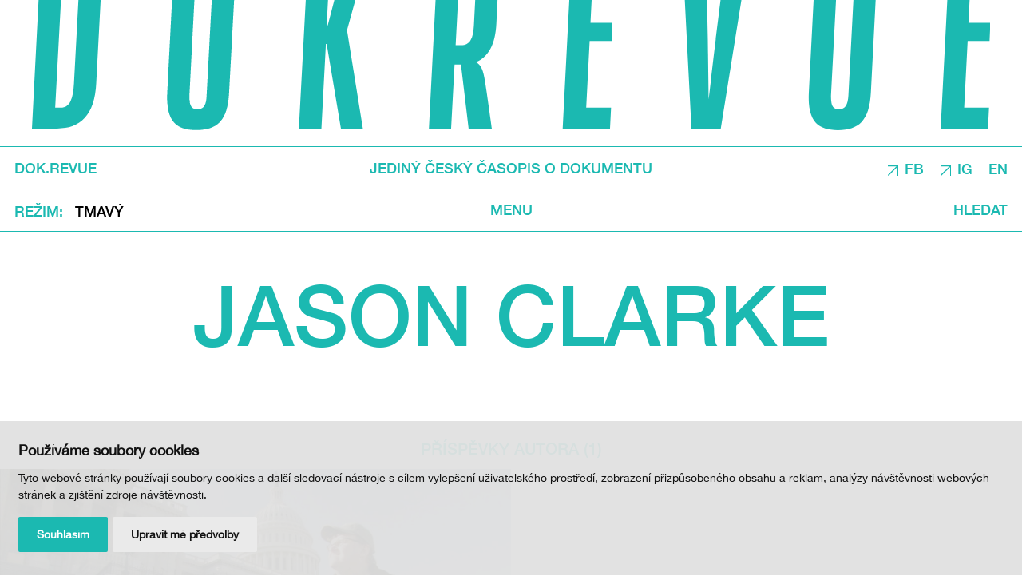

--- FILE ---
content_type: text/html; charset=UTF-8
request_url: https://www.dokrevue.cz/autori/jason-clarke
body_size: 3889
content:
<!DOCTYPE html>
<html lang="cs">
    <head>
        <meta charset="utf-8">
        <meta name="robots" content="index,follow">        <link rel="canonical" href="https://www.dokrevue.cz/autori/jason-clarke">
        <meta name="author" content="S2 STUDIO s.r.o. - INTERNETOVÉ SLUŽBY, GRAFIKA, VÝROBA REKLAMY, MARKETING, https://www.s2studio.cz, info(at)s2studio.cz">
        <meta name="viewport" content="width=device-width, initial-scale=1.0">
        <meta name="format-detection" content="telephone=no">

        <meta name="keywords" content="" lang="cs">
        <meta name="description" content="" lang="cs">

        <meta property="og:title" content="Jason Clarke" />
        <meta property="og:description" content="" />
        <meta property="og:url" content="https://www.dokrevue.cz/autori/jason-clarke">

        <title>Jason Clarke | DOK.REVUE</title>

        <link rel="preload" as="font" href="/templates/fonts/woff2/HelveticaNeue-Medium.woff2" type="font/woff2" crossorigin>

        <noscript id="deferred-styles">
        <link rel="stylesheet" href="/templates/css/print.css?v=1" media="print">
        <link rel="stylesheet" href="/templates/css/alertify.core.css">
        <link rel="stylesheet" href="/templates/css/alertify.default.css">
                <link rel="stylesheet" href="/templates/css/lightgallery.min.css">
        </noscript>

        <link rel="apple-touch-icon" sizes="180x180" href="/apple-touch-icon.png?v=2">
        <link rel="icon" type="image/png" sizes="32x32" href="/favicon-32x32.png?v=2">
        <link rel="icon" type="image/png" sizes="16x16" href="/favicon-16x16.png?v=2">
        <link rel="manifest" href="/site.webmanifest">
        <link rel="mask-icon" href="/safari-pinned-tab.svg?v=2" color="#1bb9b1">
        <meta name="msapplication-TileColor" content="#1bb9b1">
        <meta name="theme-color" content="#ffffff">

        
        <link rel="stylesheet" href="/templates/css/style.css?v=1.63"><link rel="stylesheet" href="/templates/css/news_list.css?v=1.47"><link rel="stylesheet" href="/templates/css/textpage.css?v=1.27"><link rel="stylesheet" href="/templates/css/filter.css?v=1.26">        <script type="application/ld+json">
            {
            "@context": "http://schema.org",
            "@type": "WebPage",
            "breadcrumb": 
            {
            "@context": "http://schema.org",
            "@type": "BreadcrumbList",
            "itemListElement":
            [
             {
            "@type": "ListItem",
            "position": 1,
            "item":
            {
             "@id": "https://www.dokrevue.cz",
             "name": "Úvod"
             }
           }
           
          ,{
            "@type": "ListItem",
            "position": 2,
            "item":
            {
             "@id": "/autori/jason-clarke",
             "name": "Jason Clarke"
             }
           }
           
            ]
           }
            ,
            "url": "https://www.dokrevue.cz/autori/jason-clarke",
            "name": "Jason Clarke",
            "lastReviewed":"-001-11-30T00:00:00+00:57",            "description": ""
            }
        </script>


                <script cookie-consent="tracking">
            (function (i, s, o, g, r, a, m) {
                i['GoogleAnalyticsObject'] = r;
                i[r] = i[r] || function () {
                    (i[r].q = i[r].q || []).push(arguments)
                }, i[r].l = 1 * new Date();
                a = s.createElement(o),
                        m = s.getElementsByTagName(o)[0];
                a.async = 1;
                a.src = g;
                m.parentNode.insertBefore(a, m)
            })(window, document, 'script', '//www.google-analytics.com/analytics.js', 'ga');
            ga('create', 'UA-36590259-1', 'auto');
            ga('send', 'pageview');
        </script>
    </head>

    <body class="sec_authors">
        <header id="top"><a href="/" title="DOK.REVUE" class="logo block_wrapper more"><img src="/images/logo.svg?v=2" alt="DOK.REVUE" title="DOK.REVUE" width="1785" height="243"></a><div class="wrap"><div class="top limited wide"><div class="block_wrapper"><a href="/" class="left va_m">DOK.REVUE</a><p class="mid va_m">Jediný český časopis o dokumentu</p><div class="right va_m"><p><a href="https://www.facebook.com/dok.revue" target="_blank">FB</a></p>

<p><a href="https://www.instagram.com/dokrevue.cz/" target="_blank">IG</a></p>
<div class="language"><span class="active">CS</span><a href="https://www.dokrevue.com">EN</a></div></div></div></div><div class="bottom limited wide"><div class="block_wrapper"><div class="schemes left va_m"><button class="clr va_m"><span class="va_m">Režim</span></button><ul class="simple va_m"><li class="va_m"><a href="?dark=1" class="dark">Tmavý</a></li></ul></div><div class="mid va_m"><button class="menu_btn clr">Menu</button></div><div class="right va_m"><button class="search_btn clr">Hledat</button><form class="search_form" action="/search" method="get"><input type="text" name="s" value="" placeholder="Zde zadejte hledaný text"><button type="button" class="search_close clr"><img src="/images/icon_close.svg" alt="Zavřít"></button></form></div></div></div><nav class="res_menu"><ul><li  class="menu_item_first "><a title="" href="/rubriky" >Rubriky</a></li><li  class="menu_item active_menu_item"><a title="" href="/autori" >Autoři</a></li><li  class="menu_item "><a title="" href="/o-dok-revue" >O DOK.REVUE</a></li><li  class="menu_item "><a title="" href="/podporte-nas" >Podpořte nás</a></li><li  class="menu_item_last "><a title="" href="/kontakty" >Kontakty</a></li></ul><ul><li class="no_border"><button class="menu_close clr"><img src="/images/icon_close.svg" alt="Zavřít"></button></li></ul></nav></div></header><div class="page_wrapper"><main><article class="mb_2"><h1 class="mid">Jason Clarke</h1><div class="limited t_wrp perex"></div></article></main></div><div class="page_wrapper"><h2 class="xsm mid">Příspěvky autora (1)</h2><div class="news_list half"><div class="itm"><a href="/clanky/michael-moore-je-velky-tlusty-hloupy-bily-muz" title="Michael Moore je velk&yacute;, tlust&yacute; hloup&yacute; b&iacute;l&yacute; muž" class="img"><picture><source srcset="#" data-srcset="/media/thumbs/news/thumb_480x270__michael-moore-je-velky-tlusty-hloupy-bily-muz.webp?v=1631111120 1x"  media="(max-width: 480px)" type="image/webp"><source srcset="#" data-srcset="/media/thumbs/news/thumb_480x270__michael-moore-je-velky-tlusty-hloupy-bily-muz.jpg?v=1631111120 1x"  media="(max-width: 480px)"><source srcset="#" data-srcset="/media/thumbs/news/thumb_960x540__michael-moore-je-velky-tlusty-hloupy-bily-muz.webp?v=1631111120 1x" type="image/webp"><source srcset="#" data-srcset="/media/thumbs/news/thumb_960x540__michael-moore-je-velky-tlusty-hloupy-bily-muz.jpg?v=1631111120"><img src="#" data-src="/media/thumbs/news/thumb_960x540__michael-moore-je-velky-tlusty-hloupy-bily-muz.jpg?v=1631111120" alt="Michael Moore je velký, tlustý hloupý bílý muž"  class="lazyload"></picture></a><h3><a href="/clanky/michael-moore-je-velky-tlusty-hloupy-bily-muz" title="Michael Moore je velk&yacute;, tlust&yacute; hloup&yacute; b&iacute;l&yacute; muž">Michael Moore je velký, tlustý hloupý bílý muž</a></h3><div class="sub"><a href="/rubriky?rubrika=3830&tag=">Tematická příloha</a></div></div></div></div><footer><div class="scroll_up big_t"><div class="block_wrapper"><a href="#top">Nahoru</a></div></div><div class="btn_wrp limited wide"><a href="/podporte-nas" class="btn big_t"><span class="va_m">Podpořte nás</span></a></div><div class="wrp"><div class="inner"><div class="block_wrapper"><div class="nl"><div class="limited wide"><h2>Newsletter</h2><form action="/autori/jason-clarke" method="post" id="nl_form"><input type="hidden" name="nl_form" value="1"><input type="text" name="nl_mail" placeholder="E-mail" class="mid"><button type="submit" class="btn inv g-recaptcha" data-sitekey="6Lfm2iUdAAAAAI6SeK1vW4iZqZd5tjGD3LUMEbsV" data-callback="onSubmit">Odeslat</button><p><a href="https://www.ji-hlava.cz/zasady-zpracovani-osobnich-udaju" target="_blank">Odesláním souhlasím s odběrem newsletteru a Zásadami zpracování osobních údajů DOC.DREAM. Více zde.</a></p>
</form></div></div><div class="social limited wide big_t"><p><a href="https://www.ji-hlava.cz/" target="_blank">JI.HLAVA</a></p>

<p><a href="https://www.c-d-f.cz/" target="_blank">CDF</a></p>

<p>&nbsp;</p>
</div><div class="menu limited wide big_t"><ul><li  class="menu_item_first "><a title="" href="/" >DOK.REVUE</a></li><li  class="menu_item "><a title="" href="/rubriky" >Rubriky</a></li><li  class="menu_item active_menu_item"><a title="" href="/autori" >Autoři</a></li><li  class="menu_item "><a title="" href="/o-dok-revue" >O DOK.REVUE</a></li><li  class="menu_item "><a title="" href="/podporte-nas" >Podpořte nás</a></li><li  class="menu_item_last "><a title="" href="/kontakty" >Kontakty</a></li></ul></div><div class="clear"></div></div></div></div><div class="copy"><div class="limited wide"><div class="block_wrapper"><p class="left">&copy; 2012 – 2026 DOC.DREAM</p><p class="mid"><a href="/o-dok-revue">Za podpory Státního fondu kinematografie, Kraje Vysočina a Ministerstva kultury ČR.</a></p><p class="right"><span>Design: <a href="https://www.hmsdesign.cz" target="_blank" rel="noopener">hmsdesign</a></span><span>Kód: <a href="https://www.s2studio.cz" target="_blank" rel="noopener" title="Tvorba webových stránek, SEO, internetové služby, reklama, marketing">S2 STUDIO</a></span></p></div></div></div></footer><!-- Cookie Consent by https://www.FreePrivacyPolicy.com -->
            <script type="text/javascript" src="/includes/cookie-consent.js" charset="UTF-8"></script>
            <script type="text/javascript" charset="UTF-8">
                document.addEventListener('DOMContentLoaded', function () {
                    cookieconsent.run({"notice_banner_type":"simple","consent_type":"express","palette":"light","language":"cs","page_load_consent_levels":["strictly-necessary"],"notice_banner_reject_button_hide":false,"preferences_center_close_button_hide":false,"website_name":"DOK.REVUE","website_privacy_policy_url":"https://www.ji-hlava.cz/zasady-zpracovani-osobnich-udaju"});
                });
            </script>
            <noscript>Cookie Consent by <a href="https://www.freeprivacypolicy.com/free-privacy-policy-generator/" rel="nofollow noopener">Free Privacy Policy website</a></noscript>
            <!-- End Cookie Consent --><div class="hidden" id="zbtab">zbytek tabulky zobrazíte posunutím do strany</div><script>     var mobile = 0;   </script>
        <script>
            var baseRSPath = "";

            var loadDeferredStyles = function () {
                var addStylesNode = document.getElementById("deferred-styles");
                var replacement = document.createElement("div");
                replacement.innerHTML = addStylesNode.textContent;
                document.body.appendChild(replacement)
                addStylesNode.parentElement.removeChild(addStylesNode);
            };
            try {
                var raf = requestAnimationFrame || mozRequestAnimationFrame ||
                        webkitRequestAnimationFrame || msRequestAnimationFrame;
            } catch (e)
            {
                console.log(e);
            }
            if (raf)
                raf(function () {
                    window.setTimeout(loadDeferredStyles, 0);
                });
            else
                window.addEventListener('load', loadDeferredStyles);
        </script>

        <script src="/includes/jquery-3.6.0.min.js"></script>
        <script src="/includes/lazysizes.min.js"></script>
        <script src="/includes/alertify.js"></script>
                <script src="/includes/lightgallery.min.js"></script>
        <script src="/includes/lg-thumbnail.min.js"></script>
        <script src="/includes/lg-zoom.min.js"></script>
        <script src="/includes/ready.min.js?v=1.53"></script>
        <script src="/includes/URI.min.js"></script>
        <script src="/includes/jquery.URI.min.js"></script>
        <script src='https://www.google.com/recaptcha/api.js'></script>
        <script>
            $(document).on("click", ".cc-nb-okagree, .cc-nb-reject, .cc-cp-foot-save", function () {
                document.cookie = "cookies_agreed2=yes; expires=Tue, 19 Jan 2047 03:14:07 UTC;";
                document.cookie = "cookie_consent_user_accepted=false; expires=Tue, 19 Jan 2047 03:14:07 UTC;";
            });
        </script>
        <script type="text/plain" cookie-consent="functionality">document.cookie = "cookies_functionality=yes; expires=Tue, 19 Jan 2047 03:14:07 UTC;";</script>
        <script type="text/plain" cookie-consent="tracking">document.cookie = "cookies_tracking=yes; expires=Tue, 19 Jan 2047 03:14:07 UTC;";</script>
        <script type="text/plain" cookie-consent="targeting">document.cookie = "cookies_targeting=yes; expires=Tue, 19 Jan 2047 03:14:07 UTC;";</script>
        <script>$(document).on("click", ".cc-nb-okagree, .cc-nb-reject, .cc-cp-foot-save", function () {document.cookie = "cookies_temp_hide=20260203065939; expires=Tuesday, 03-Feb-2026 06:59:39 CET; path=/"});</script>    </body>
</html>


--- FILE ---
content_type: text/html; charset=utf-8
request_url: https://www.google.com/recaptcha/api2/anchor?ar=1&k=6Lfm2iUdAAAAAI6SeK1vW4iZqZd5tjGD3LUMEbsV&co=aHR0cHM6Ly93d3cuZG9rcmV2dWUuY3o6NDQz&hl=en&v=N67nZn4AqZkNcbeMu4prBgzg&size=invisible&anchor-ms=20000&execute-ms=30000&cb=rf4130mn4rna
body_size: 49411
content:
<!DOCTYPE HTML><html dir="ltr" lang="en"><head><meta http-equiv="Content-Type" content="text/html; charset=UTF-8">
<meta http-equiv="X-UA-Compatible" content="IE=edge">
<title>reCAPTCHA</title>
<style type="text/css">
/* cyrillic-ext */
@font-face {
  font-family: 'Roboto';
  font-style: normal;
  font-weight: 400;
  font-stretch: 100%;
  src: url(//fonts.gstatic.com/s/roboto/v48/KFO7CnqEu92Fr1ME7kSn66aGLdTylUAMa3GUBHMdazTgWw.woff2) format('woff2');
  unicode-range: U+0460-052F, U+1C80-1C8A, U+20B4, U+2DE0-2DFF, U+A640-A69F, U+FE2E-FE2F;
}
/* cyrillic */
@font-face {
  font-family: 'Roboto';
  font-style: normal;
  font-weight: 400;
  font-stretch: 100%;
  src: url(//fonts.gstatic.com/s/roboto/v48/KFO7CnqEu92Fr1ME7kSn66aGLdTylUAMa3iUBHMdazTgWw.woff2) format('woff2');
  unicode-range: U+0301, U+0400-045F, U+0490-0491, U+04B0-04B1, U+2116;
}
/* greek-ext */
@font-face {
  font-family: 'Roboto';
  font-style: normal;
  font-weight: 400;
  font-stretch: 100%;
  src: url(//fonts.gstatic.com/s/roboto/v48/KFO7CnqEu92Fr1ME7kSn66aGLdTylUAMa3CUBHMdazTgWw.woff2) format('woff2');
  unicode-range: U+1F00-1FFF;
}
/* greek */
@font-face {
  font-family: 'Roboto';
  font-style: normal;
  font-weight: 400;
  font-stretch: 100%;
  src: url(//fonts.gstatic.com/s/roboto/v48/KFO7CnqEu92Fr1ME7kSn66aGLdTylUAMa3-UBHMdazTgWw.woff2) format('woff2');
  unicode-range: U+0370-0377, U+037A-037F, U+0384-038A, U+038C, U+038E-03A1, U+03A3-03FF;
}
/* math */
@font-face {
  font-family: 'Roboto';
  font-style: normal;
  font-weight: 400;
  font-stretch: 100%;
  src: url(//fonts.gstatic.com/s/roboto/v48/KFO7CnqEu92Fr1ME7kSn66aGLdTylUAMawCUBHMdazTgWw.woff2) format('woff2');
  unicode-range: U+0302-0303, U+0305, U+0307-0308, U+0310, U+0312, U+0315, U+031A, U+0326-0327, U+032C, U+032F-0330, U+0332-0333, U+0338, U+033A, U+0346, U+034D, U+0391-03A1, U+03A3-03A9, U+03B1-03C9, U+03D1, U+03D5-03D6, U+03F0-03F1, U+03F4-03F5, U+2016-2017, U+2034-2038, U+203C, U+2040, U+2043, U+2047, U+2050, U+2057, U+205F, U+2070-2071, U+2074-208E, U+2090-209C, U+20D0-20DC, U+20E1, U+20E5-20EF, U+2100-2112, U+2114-2115, U+2117-2121, U+2123-214F, U+2190, U+2192, U+2194-21AE, U+21B0-21E5, U+21F1-21F2, U+21F4-2211, U+2213-2214, U+2216-22FF, U+2308-230B, U+2310, U+2319, U+231C-2321, U+2336-237A, U+237C, U+2395, U+239B-23B7, U+23D0, U+23DC-23E1, U+2474-2475, U+25AF, U+25B3, U+25B7, U+25BD, U+25C1, U+25CA, U+25CC, U+25FB, U+266D-266F, U+27C0-27FF, U+2900-2AFF, U+2B0E-2B11, U+2B30-2B4C, U+2BFE, U+3030, U+FF5B, U+FF5D, U+1D400-1D7FF, U+1EE00-1EEFF;
}
/* symbols */
@font-face {
  font-family: 'Roboto';
  font-style: normal;
  font-weight: 400;
  font-stretch: 100%;
  src: url(//fonts.gstatic.com/s/roboto/v48/KFO7CnqEu92Fr1ME7kSn66aGLdTylUAMaxKUBHMdazTgWw.woff2) format('woff2');
  unicode-range: U+0001-000C, U+000E-001F, U+007F-009F, U+20DD-20E0, U+20E2-20E4, U+2150-218F, U+2190, U+2192, U+2194-2199, U+21AF, U+21E6-21F0, U+21F3, U+2218-2219, U+2299, U+22C4-22C6, U+2300-243F, U+2440-244A, U+2460-24FF, U+25A0-27BF, U+2800-28FF, U+2921-2922, U+2981, U+29BF, U+29EB, U+2B00-2BFF, U+4DC0-4DFF, U+FFF9-FFFB, U+10140-1018E, U+10190-1019C, U+101A0, U+101D0-101FD, U+102E0-102FB, U+10E60-10E7E, U+1D2C0-1D2D3, U+1D2E0-1D37F, U+1F000-1F0FF, U+1F100-1F1AD, U+1F1E6-1F1FF, U+1F30D-1F30F, U+1F315, U+1F31C, U+1F31E, U+1F320-1F32C, U+1F336, U+1F378, U+1F37D, U+1F382, U+1F393-1F39F, U+1F3A7-1F3A8, U+1F3AC-1F3AF, U+1F3C2, U+1F3C4-1F3C6, U+1F3CA-1F3CE, U+1F3D4-1F3E0, U+1F3ED, U+1F3F1-1F3F3, U+1F3F5-1F3F7, U+1F408, U+1F415, U+1F41F, U+1F426, U+1F43F, U+1F441-1F442, U+1F444, U+1F446-1F449, U+1F44C-1F44E, U+1F453, U+1F46A, U+1F47D, U+1F4A3, U+1F4B0, U+1F4B3, U+1F4B9, U+1F4BB, U+1F4BF, U+1F4C8-1F4CB, U+1F4D6, U+1F4DA, U+1F4DF, U+1F4E3-1F4E6, U+1F4EA-1F4ED, U+1F4F7, U+1F4F9-1F4FB, U+1F4FD-1F4FE, U+1F503, U+1F507-1F50B, U+1F50D, U+1F512-1F513, U+1F53E-1F54A, U+1F54F-1F5FA, U+1F610, U+1F650-1F67F, U+1F687, U+1F68D, U+1F691, U+1F694, U+1F698, U+1F6AD, U+1F6B2, U+1F6B9-1F6BA, U+1F6BC, U+1F6C6-1F6CF, U+1F6D3-1F6D7, U+1F6E0-1F6EA, U+1F6F0-1F6F3, U+1F6F7-1F6FC, U+1F700-1F7FF, U+1F800-1F80B, U+1F810-1F847, U+1F850-1F859, U+1F860-1F887, U+1F890-1F8AD, U+1F8B0-1F8BB, U+1F8C0-1F8C1, U+1F900-1F90B, U+1F93B, U+1F946, U+1F984, U+1F996, U+1F9E9, U+1FA00-1FA6F, U+1FA70-1FA7C, U+1FA80-1FA89, U+1FA8F-1FAC6, U+1FACE-1FADC, U+1FADF-1FAE9, U+1FAF0-1FAF8, U+1FB00-1FBFF;
}
/* vietnamese */
@font-face {
  font-family: 'Roboto';
  font-style: normal;
  font-weight: 400;
  font-stretch: 100%;
  src: url(//fonts.gstatic.com/s/roboto/v48/KFO7CnqEu92Fr1ME7kSn66aGLdTylUAMa3OUBHMdazTgWw.woff2) format('woff2');
  unicode-range: U+0102-0103, U+0110-0111, U+0128-0129, U+0168-0169, U+01A0-01A1, U+01AF-01B0, U+0300-0301, U+0303-0304, U+0308-0309, U+0323, U+0329, U+1EA0-1EF9, U+20AB;
}
/* latin-ext */
@font-face {
  font-family: 'Roboto';
  font-style: normal;
  font-weight: 400;
  font-stretch: 100%;
  src: url(//fonts.gstatic.com/s/roboto/v48/KFO7CnqEu92Fr1ME7kSn66aGLdTylUAMa3KUBHMdazTgWw.woff2) format('woff2');
  unicode-range: U+0100-02BA, U+02BD-02C5, U+02C7-02CC, U+02CE-02D7, U+02DD-02FF, U+0304, U+0308, U+0329, U+1D00-1DBF, U+1E00-1E9F, U+1EF2-1EFF, U+2020, U+20A0-20AB, U+20AD-20C0, U+2113, U+2C60-2C7F, U+A720-A7FF;
}
/* latin */
@font-face {
  font-family: 'Roboto';
  font-style: normal;
  font-weight: 400;
  font-stretch: 100%;
  src: url(//fonts.gstatic.com/s/roboto/v48/KFO7CnqEu92Fr1ME7kSn66aGLdTylUAMa3yUBHMdazQ.woff2) format('woff2');
  unicode-range: U+0000-00FF, U+0131, U+0152-0153, U+02BB-02BC, U+02C6, U+02DA, U+02DC, U+0304, U+0308, U+0329, U+2000-206F, U+20AC, U+2122, U+2191, U+2193, U+2212, U+2215, U+FEFF, U+FFFD;
}
/* cyrillic-ext */
@font-face {
  font-family: 'Roboto';
  font-style: normal;
  font-weight: 500;
  font-stretch: 100%;
  src: url(//fonts.gstatic.com/s/roboto/v48/KFO7CnqEu92Fr1ME7kSn66aGLdTylUAMa3GUBHMdazTgWw.woff2) format('woff2');
  unicode-range: U+0460-052F, U+1C80-1C8A, U+20B4, U+2DE0-2DFF, U+A640-A69F, U+FE2E-FE2F;
}
/* cyrillic */
@font-face {
  font-family: 'Roboto';
  font-style: normal;
  font-weight: 500;
  font-stretch: 100%;
  src: url(//fonts.gstatic.com/s/roboto/v48/KFO7CnqEu92Fr1ME7kSn66aGLdTylUAMa3iUBHMdazTgWw.woff2) format('woff2');
  unicode-range: U+0301, U+0400-045F, U+0490-0491, U+04B0-04B1, U+2116;
}
/* greek-ext */
@font-face {
  font-family: 'Roboto';
  font-style: normal;
  font-weight: 500;
  font-stretch: 100%;
  src: url(//fonts.gstatic.com/s/roboto/v48/KFO7CnqEu92Fr1ME7kSn66aGLdTylUAMa3CUBHMdazTgWw.woff2) format('woff2');
  unicode-range: U+1F00-1FFF;
}
/* greek */
@font-face {
  font-family: 'Roboto';
  font-style: normal;
  font-weight: 500;
  font-stretch: 100%;
  src: url(//fonts.gstatic.com/s/roboto/v48/KFO7CnqEu92Fr1ME7kSn66aGLdTylUAMa3-UBHMdazTgWw.woff2) format('woff2');
  unicode-range: U+0370-0377, U+037A-037F, U+0384-038A, U+038C, U+038E-03A1, U+03A3-03FF;
}
/* math */
@font-face {
  font-family: 'Roboto';
  font-style: normal;
  font-weight: 500;
  font-stretch: 100%;
  src: url(//fonts.gstatic.com/s/roboto/v48/KFO7CnqEu92Fr1ME7kSn66aGLdTylUAMawCUBHMdazTgWw.woff2) format('woff2');
  unicode-range: U+0302-0303, U+0305, U+0307-0308, U+0310, U+0312, U+0315, U+031A, U+0326-0327, U+032C, U+032F-0330, U+0332-0333, U+0338, U+033A, U+0346, U+034D, U+0391-03A1, U+03A3-03A9, U+03B1-03C9, U+03D1, U+03D5-03D6, U+03F0-03F1, U+03F4-03F5, U+2016-2017, U+2034-2038, U+203C, U+2040, U+2043, U+2047, U+2050, U+2057, U+205F, U+2070-2071, U+2074-208E, U+2090-209C, U+20D0-20DC, U+20E1, U+20E5-20EF, U+2100-2112, U+2114-2115, U+2117-2121, U+2123-214F, U+2190, U+2192, U+2194-21AE, U+21B0-21E5, U+21F1-21F2, U+21F4-2211, U+2213-2214, U+2216-22FF, U+2308-230B, U+2310, U+2319, U+231C-2321, U+2336-237A, U+237C, U+2395, U+239B-23B7, U+23D0, U+23DC-23E1, U+2474-2475, U+25AF, U+25B3, U+25B7, U+25BD, U+25C1, U+25CA, U+25CC, U+25FB, U+266D-266F, U+27C0-27FF, U+2900-2AFF, U+2B0E-2B11, U+2B30-2B4C, U+2BFE, U+3030, U+FF5B, U+FF5D, U+1D400-1D7FF, U+1EE00-1EEFF;
}
/* symbols */
@font-face {
  font-family: 'Roboto';
  font-style: normal;
  font-weight: 500;
  font-stretch: 100%;
  src: url(//fonts.gstatic.com/s/roboto/v48/KFO7CnqEu92Fr1ME7kSn66aGLdTylUAMaxKUBHMdazTgWw.woff2) format('woff2');
  unicode-range: U+0001-000C, U+000E-001F, U+007F-009F, U+20DD-20E0, U+20E2-20E4, U+2150-218F, U+2190, U+2192, U+2194-2199, U+21AF, U+21E6-21F0, U+21F3, U+2218-2219, U+2299, U+22C4-22C6, U+2300-243F, U+2440-244A, U+2460-24FF, U+25A0-27BF, U+2800-28FF, U+2921-2922, U+2981, U+29BF, U+29EB, U+2B00-2BFF, U+4DC0-4DFF, U+FFF9-FFFB, U+10140-1018E, U+10190-1019C, U+101A0, U+101D0-101FD, U+102E0-102FB, U+10E60-10E7E, U+1D2C0-1D2D3, U+1D2E0-1D37F, U+1F000-1F0FF, U+1F100-1F1AD, U+1F1E6-1F1FF, U+1F30D-1F30F, U+1F315, U+1F31C, U+1F31E, U+1F320-1F32C, U+1F336, U+1F378, U+1F37D, U+1F382, U+1F393-1F39F, U+1F3A7-1F3A8, U+1F3AC-1F3AF, U+1F3C2, U+1F3C4-1F3C6, U+1F3CA-1F3CE, U+1F3D4-1F3E0, U+1F3ED, U+1F3F1-1F3F3, U+1F3F5-1F3F7, U+1F408, U+1F415, U+1F41F, U+1F426, U+1F43F, U+1F441-1F442, U+1F444, U+1F446-1F449, U+1F44C-1F44E, U+1F453, U+1F46A, U+1F47D, U+1F4A3, U+1F4B0, U+1F4B3, U+1F4B9, U+1F4BB, U+1F4BF, U+1F4C8-1F4CB, U+1F4D6, U+1F4DA, U+1F4DF, U+1F4E3-1F4E6, U+1F4EA-1F4ED, U+1F4F7, U+1F4F9-1F4FB, U+1F4FD-1F4FE, U+1F503, U+1F507-1F50B, U+1F50D, U+1F512-1F513, U+1F53E-1F54A, U+1F54F-1F5FA, U+1F610, U+1F650-1F67F, U+1F687, U+1F68D, U+1F691, U+1F694, U+1F698, U+1F6AD, U+1F6B2, U+1F6B9-1F6BA, U+1F6BC, U+1F6C6-1F6CF, U+1F6D3-1F6D7, U+1F6E0-1F6EA, U+1F6F0-1F6F3, U+1F6F7-1F6FC, U+1F700-1F7FF, U+1F800-1F80B, U+1F810-1F847, U+1F850-1F859, U+1F860-1F887, U+1F890-1F8AD, U+1F8B0-1F8BB, U+1F8C0-1F8C1, U+1F900-1F90B, U+1F93B, U+1F946, U+1F984, U+1F996, U+1F9E9, U+1FA00-1FA6F, U+1FA70-1FA7C, U+1FA80-1FA89, U+1FA8F-1FAC6, U+1FACE-1FADC, U+1FADF-1FAE9, U+1FAF0-1FAF8, U+1FB00-1FBFF;
}
/* vietnamese */
@font-face {
  font-family: 'Roboto';
  font-style: normal;
  font-weight: 500;
  font-stretch: 100%;
  src: url(//fonts.gstatic.com/s/roboto/v48/KFO7CnqEu92Fr1ME7kSn66aGLdTylUAMa3OUBHMdazTgWw.woff2) format('woff2');
  unicode-range: U+0102-0103, U+0110-0111, U+0128-0129, U+0168-0169, U+01A0-01A1, U+01AF-01B0, U+0300-0301, U+0303-0304, U+0308-0309, U+0323, U+0329, U+1EA0-1EF9, U+20AB;
}
/* latin-ext */
@font-face {
  font-family: 'Roboto';
  font-style: normal;
  font-weight: 500;
  font-stretch: 100%;
  src: url(//fonts.gstatic.com/s/roboto/v48/KFO7CnqEu92Fr1ME7kSn66aGLdTylUAMa3KUBHMdazTgWw.woff2) format('woff2');
  unicode-range: U+0100-02BA, U+02BD-02C5, U+02C7-02CC, U+02CE-02D7, U+02DD-02FF, U+0304, U+0308, U+0329, U+1D00-1DBF, U+1E00-1E9F, U+1EF2-1EFF, U+2020, U+20A0-20AB, U+20AD-20C0, U+2113, U+2C60-2C7F, U+A720-A7FF;
}
/* latin */
@font-face {
  font-family: 'Roboto';
  font-style: normal;
  font-weight: 500;
  font-stretch: 100%;
  src: url(//fonts.gstatic.com/s/roboto/v48/KFO7CnqEu92Fr1ME7kSn66aGLdTylUAMa3yUBHMdazQ.woff2) format('woff2');
  unicode-range: U+0000-00FF, U+0131, U+0152-0153, U+02BB-02BC, U+02C6, U+02DA, U+02DC, U+0304, U+0308, U+0329, U+2000-206F, U+20AC, U+2122, U+2191, U+2193, U+2212, U+2215, U+FEFF, U+FFFD;
}
/* cyrillic-ext */
@font-face {
  font-family: 'Roboto';
  font-style: normal;
  font-weight: 900;
  font-stretch: 100%;
  src: url(//fonts.gstatic.com/s/roboto/v48/KFO7CnqEu92Fr1ME7kSn66aGLdTylUAMa3GUBHMdazTgWw.woff2) format('woff2');
  unicode-range: U+0460-052F, U+1C80-1C8A, U+20B4, U+2DE0-2DFF, U+A640-A69F, U+FE2E-FE2F;
}
/* cyrillic */
@font-face {
  font-family: 'Roboto';
  font-style: normal;
  font-weight: 900;
  font-stretch: 100%;
  src: url(//fonts.gstatic.com/s/roboto/v48/KFO7CnqEu92Fr1ME7kSn66aGLdTylUAMa3iUBHMdazTgWw.woff2) format('woff2');
  unicode-range: U+0301, U+0400-045F, U+0490-0491, U+04B0-04B1, U+2116;
}
/* greek-ext */
@font-face {
  font-family: 'Roboto';
  font-style: normal;
  font-weight: 900;
  font-stretch: 100%;
  src: url(//fonts.gstatic.com/s/roboto/v48/KFO7CnqEu92Fr1ME7kSn66aGLdTylUAMa3CUBHMdazTgWw.woff2) format('woff2');
  unicode-range: U+1F00-1FFF;
}
/* greek */
@font-face {
  font-family: 'Roboto';
  font-style: normal;
  font-weight: 900;
  font-stretch: 100%;
  src: url(//fonts.gstatic.com/s/roboto/v48/KFO7CnqEu92Fr1ME7kSn66aGLdTylUAMa3-UBHMdazTgWw.woff2) format('woff2');
  unicode-range: U+0370-0377, U+037A-037F, U+0384-038A, U+038C, U+038E-03A1, U+03A3-03FF;
}
/* math */
@font-face {
  font-family: 'Roboto';
  font-style: normal;
  font-weight: 900;
  font-stretch: 100%;
  src: url(//fonts.gstatic.com/s/roboto/v48/KFO7CnqEu92Fr1ME7kSn66aGLdTylUAMawCUBHMdazTgWw.woff2) format('woff2');
  unicode-range: U+0302-0303, U+0305, U+0307-0308, U+0310, U+0312, U+0315, U+031A, U+0326-0327, U+032C, U+032F-0330, U+0332-0333, U+0338, U+033A, U+0346, U+034D, U+0391-03A1, U+03A3-03A9, U+03B1-03C9, U+03D1, U+03D5-03D6, U+03F0-03F1, U+03F4-03F5, U+2016-2017, U+2034-2038, U+203C, U+2040, U+2043, U+2047, U+2050, U+2057, U+205F, U+2070-2071, U+2074-208E, U+2090-209C, U+20D0-20DC, U+20E1, U+20E5-20EF, U+2100-2112, U+2114-2115, U+2117-2121, U+2123-214F, U+2190, U+2192, U+2194-21AE, U+21B0-21E5, U+21F1-21F2, U+21F4-2211, U+2213-2214, U+2216-22FF, U+2308-230B, U+2310, U+2319, U+231C-2321, U+2336-237A, U+237C, U+2395, U+239B-23B7, U+23D0, U+23DC-23E1, U+2474-2475, U+25AF, U+25B3, U+25B7, U+25BD, U+25C1, U+25CA, U+25CC, U+25FB, U+266D-266F, U+27C0-27FF, U+2900-2AFF, U+2B0E-2B11, U+2B30-2B4C, U+2BFE, U+3030, U+FF5B, U+FF5D, U+1D400-1D7FF, U+1EE00-1EEFF;
}
/* symbols */
@font-face {
  font-family: 'Roboto';
  font-style: normal;
  font-weight: 900;
  font-stretch: 100%;
  src: url(//fonts.gstatic.com/s/roboto/v48/KFO7CnqEu92Fr1ME7kSn66aGLdTylUAMaxKUBHMdazTgWw.woff2) format('woff2');
  unicode-range: U+0001-000C, U+000E-001F, U+007F-009F, U+20DD-20E0, U+20E2-20E4, U+2150-218F, U+2190, U+2192, U+2194-2199, U+21AF, U+21E6-21F0, U+21F3, U+2218-2219, U+2299, U+22C4-22C6, U+2300-243F, U+2440-244A, U+2460-24FF, U+25A0-27BF, U+2800-28FF, U+2921-2922, U+2981, U+29BF, U+29EB, U+2B00-2BFF, U+4DC0-4DFF, U+FFF9-FFFB, U+10140-1018E, U+10190-1019C, U+101A0, U+101D0-101FD, U+102E0-102FB, U+10E60-10E7E, U+1D2C0-1D2D3, U+1D2E0-1D37F, U+1F000-1F0FF, U+1F100-1F1AD, U+1F1E6-1F1FF, U+1F30D-1F30F, U+1F315, U+1F31C, U+1F31E, U+1F320-1F32C, U+1F336, U+1F378, U+1F37D, U+1F382, U+1F393-1F39F, U+1F3A7-1F3A8, U+1F3AC-1F3AF, U+1F3C2, U+1F3C4-1F3C6, U+1F3CA-1F3CE, U+1F3D4-1F3E0, U+1F3ED, U+1F3F1-1F3F3, U+1F3F5-1F3F7, U+1F408, U+1F415, U+1F41F, U+1F426, U+1F43F, U+1F441-1F442, U+1F444, U+1F446-1F449, U+1F44C-1F44E, U+1F453, U+1F46A, U+1F47D, U+1F4A3, U+1F4B0, U+1F4B3, U+1F4B9, U+1F4BB, U+1F4BF, U+1F4C8-1F4CB, U+1F4D6, U+1F4DA, U+1F4DF, U+1F4E3-1F4E6, U+1F4EA-1F4ED, U+1F4F7, U+1F4F9-1F4FB, U+1F4FD-1F4FE, U+1F503, U+1F507-1F50B, U+1F50D, U+1F512-1F513, U+1F53E-1F54A, U+1F54F-1F5FA, U+1F610, U+1F650-1F67F, U+1F687, U+1F68D, U+1F691, U+1F694, U+1F698, U+1F6AD, U+1F6B2, U+1F6B9-1F6BA, U+1F6BC, U+1F6C6-1F6CF, U+1F6D3-1F6D7, U+1F6E0-1F6EA, U+1F6F0-1F6F3, U+1F6F7-1F6FC, U+1F700-1F7FF, U+1F800-1F80B, U+1F810-1F847, U+1F850-1F859, U+1F860-1F887, U+1F890-1F8AD, U+1F8B0-1F8BB, U+1F8C0-1F8C1, U+1F900-1F90B, U+1F93B, U+1F946, U+1F984, U+1F996, U+1F9E9, U+1FA00-1FA6F, U+1FA70-1FA7C, U+1FA80-1FA89, U+1FA8F-1FAC6, U+1FACE-1FADC, U+1FADF-1FAE9, U+1FAF0-1FAF8, U+1FB00-1FBFF;
}
/* vietnamese */
@font-face {
  font-family: 'Roboto';
  font-style: normal;
  font-weight: 900;
  font-stretch: 100%;
  src: url(//fonts.gstatic.com/s/roboto/v48/KFO7CnqEu92Fr1ME7kSn66aGLdTylUAMa3OUBHMdazTgWw.woff2) format('woff2');
  unicode-range: U+0102-0103, U+0110-0111, U+0128-0129, U+0168-0169, U+01A0-01A1, U+01AF-01B0, U+0300-0301, U+0303-0304, U+0308-0309, U+0323, U+0329, U+1EA0-1EF9, U+20AB;
}
/* latin-ext */
@font-face {
  font-family: 'Roboto';
  font-style: normal;
  font-weight: 900;
  font-stretch: 100%;
  src: url(//fonts.gstatic.com/s/roboto/v48/KFO7CnqEu92Fr1ME7kSn66aGLdTylUAMa3KUBHMdazTgWw.woff2) format('woff2');
  unicode-range: U+0100-02BA, U+02BD-02C5, U+02C7-02CC, U+02CE-02D7, U+02DD-02FF, U+0304, U+0308, U+0329, U+1D00-1DBF, U+1E00-1E9F, U+1EF2-1EFF, U+2020, U+20A0-20AB, U+20AD-20C0, U+2113, U+2C60-2C7F, U+A720-A7FF;
}
/* latin */
@font-face {
  font-family: 'Roboto';
  font-style: normal;
  font-weight: 900;
  font-stretch: 100%;
  src: url(//fonts.gstatic.com/s/roboto/v48/KFO7CnqEu92Fr1ME7kSn66aGLdTylUAMa3yUBHMdazQ.woff2) format('woff2');
  unicode-range: U+0000-00FF, U+0131, U+0152-0153, U+02BB-02BC, U+02C6, U+02DA, U+02DC, U+0304, U+0308, U+0329, U+2000-206F, U+20AC, U+2122, U+2191, U+2193, U+2212, U+2215, U+FEFF, U+FFFD;
}

</style>
<link rel="stylesheet" type="text/css" href="https://www.gstatic.com/recaptcha/releases/N67nZn4AqZkNcbeMu4prBgzg/styles__ltr.css">
<script nonce="w2ejB-j_dXuXtIp32VuY5Q" type="text/javascript">window['__recaptcha_api'] = 'https://www.google.com/recaptcha/api2/';</script>
<script type="text/javascript" src="https://www.gstatic.com/recaptcha/releases/N67nZn4AqZkNcbeMu4prBgzg/recaptcha__en.js" nonce="w2ejB-j_dXuXtIp32VuY5Q">
      
    </script></head>
<body><div id="rc-anchor-alert" class="rc-anchor-alert"></div>
<input type="hidden" id="recaptcha-token" value="[base64]">
<script type="text/javascript" nonce="w2ejB-j_dXuXtIp32VuY5Q">
      recaptcha.anchor.Main.init("[\x22ainput\x22,[\x22bgdata\x22,\x22\x22,\[base64]/[base64]/[base64]/[base64]/[base64]/UltsKytdPUU6KEU8MjA0OD9SW2wrK109RT4+NnwxOTI6KChFJjY0NTEyKT09NTUyOTYmJk0rMTxjLmxlbmd0aCYmKGMuY2hhckNvZGVBdChNKzEpJjY0NTEyKT09NTYzMjA/[base64]/[base64]/[base64]/[base64]/[base64]/[base64]/[base64]\x22,\[base64]\\u003d\x22,\x22HyrCmWlqeMK0fMO2LijCvMOaw7dTD1/DilomSsKzw7HDisKTH8O4N8OdM8Kuw6XCrV/DoBzDhsK+aMKpwrF4woPDkSNmbUDDrRXCoF5yfkttwqTDvkLCrMObPyfCkMKAYMKFXMKeb3vChcKDwrrDqcKmKxbClGzDj28Kw43CqcKdw4LClMKbwphsTT/CvcKiwrhKDcOSw6/DqB3DvsOowrjDtVZ+QsOswpEzMsK2wpDCvktnCF/[base64]/DiHvCnMKewp/[base64]/CnsKOAsKqw43DkBTCkCXDm8OOHQwIwrvDuMOgTD0bw7F7wrEpMMOUwrJGD8KfwoPDozrChxAzEsK+w7/Coytzw7/[base64]/w49JU8KbWMKrw60uAMKNwqlXQ8Kcw73CsCcUKiTChcO2YBNTw7NZw6DCh8KhM8KfwqhHw6LCoMOeF3cnM8KHC8OdwoXCqVLCq8Kgw7TCssOVKsOGwozDpMKNCifCg8KQFcODwrkDFx0/MsOPw5x0DcOuwoPCny7Dl8KeeTDDinzDhMK4EcKyw4PDiMKyw4U4w7Ebw6Mnw4wRwpXDjW1Ww7/DocOxcWtew4Yvwo1uw40pw4MnP8K6wrbCnDRAFsKvGsOLw4HDgcKvJwPCr2vCmcOKJcKrZlbCisOhwo7DusOkeWbDu2IuwqQ/w7LDgAJ5wroJaD7DvcKABMO+wqrCp2cGwo4YD2HCoDnCvCArGcOSATbDqDfDslnDmcKZe8KNSkbDucOKHgQwXMKxWXbCscKIUsOsRsObwqgCexvDosKeKMO0PcOZwrfDucORwpDDn1bCmWEFJ8O3TUvDgMKOwpUVwrbCrcKWwo/CqA0cw7UmwojCg2jDph1yNydYJ8OVwpfDssOkG8K2d8OAfMOmWhR2ZzZCLcKWwo1KbCjDscKQwr/Ci2MtwrPCswl+HMKUcRrDv8Kmw6PDlcOOcSVHP8KAT0vDqgE+w67ClcKTB8O7w77DliHCmzzDr1nDogbCl8ONw5zCo8KYw7oGwojDsmXClsKVIQZUw5MmwrXDs8O3w7/CscKMwr1Qwq/[base64]/ClA0udRpHUMKMGMOGwoQ0wp49cMKAYyvClWHCt8OAX0rCgTVNKcOYw4XCl1fCo8KEwrpjQz7Ck8OiwpzDg3spw7vDl0HDncOjwo/CgCjDgWfDg8KEw5JWX8OMAsKXw4VhXnDCsmcodsOcwpU3woHDpyTDjV/Dj8Oqwp7Dj2jCjcO4wp/Dk8KxEGEJKsOewqTCtcOaF2jDmFPDpMKcWUPCncKHeMOcw6TDhl3Dm8Ocw77CnSdaw7wtw5DCosOEwp/ChkVbWjTDvmXDicKDDMKxFApoEQwZUsK8wqVEwpPCn1M3w49twpxFGlpbw5EKIynCt07DuTpJwplbw5rCpsKNRsKRJiwhwpXCn8OgNgRXwoYCw5plUQLDncOjw4IsecOxwq/Dnhp1E8O9wp7DkGd1wpJAJcOPenXCpE/CscOnw7Bmw5nCtcKKwqvCm8K8Wk3DosK7wp4sG8Olw6DDiHoEwr0YGQ8Kwqpyw4/DgsOrWicQw5hOw53Dp8KiN8Krw75Ww5cqK8KFwoQLwr/DtDN3CjtPwrIXw5fDnMK5woXCjkFdwoNMw6nDl2DDm8OBwrE+QsOjAhDCsEMxNm/DqsOeCMK/[base64]/DiBHCtyPCgcK+LhTDlwLCksOHc3jClEEsfcK5wpbDiSQvbUnCh8KNw6AIfHwewq/DsRHDrGhRAAZjw6nDuVomWEIeFCTCgANtwobCpg/DggzDnMOjw5vDulVhwpwKc8Ksw4jDk8KXw5DChn83wqpYw7vDjMK0J0I9wo/DmMO6wovCtTjCrMOifCRmwrkgVw8vwprDmh0/wr1rwok7B8K9KAYRwo54E8Ofw5wXJMKNwo7Dm8KCw5cnw7TCkMKUGMKgw6fCpsKQG8OdEcOMw5INw4HDpyx1FljCqC4UBzTDu8KFw5bDvMO+wpvCuMOtwpjCuV1Ow7nDgcKVw53DiTFHacOLIRYHXCPDpGjDgV3CpMKgVsO/[base64]/CocOjw57CisK1w5rClTBow4Zdw7tCwrEUHsKuwpgjAkDDl8OCbFjDuQYpJF8lUE7CpsKQw6XCnsO5wpPCjF/[base64]/Cj13Cm8Kew5xxQMOrw4UYPH3CjhFYIU7DicOjeMOJaMORw43DoQtoQMK3IlDDn8KTdsOawqc0woUjwrEhYMKYwoVTKcOmXixqwpZdw6HCoDzDhEA4JHjCk3zDgD1Qw7EwwqTCiHMkw5jDrcKdwokhInXDpmvDjcOuAHbDksK1woQPM8KEwrrCmSJ5w5E5wr/Cq8Olw6oFw4RpDlfCmBQBw5FywprDqMOaIkHCqHZfElbCocOhwrdyw73CgirDscOFw5nCvcKNAlwRwrQfwqJkQ8K9B8K4wpfDvcOlwpnCl8KLw60Oeh/ChHlzd0xYw4IjBsKUw7pTw7BXwqvDpsKMQsOhCHbCumPDmQbCgMOrfFgIw7vCusOAbEXDuwcNwrTCrsKiw6TDg38rwpA8Lm/CjcOnwrRBwothwoQfw7fDh2jDk8KKJHvDlXYTRzvDjcOdw5/[base64]/ChMOqw77DqcK9F8K3wrEfPMKmfzJHDRrCqsKPw4N/[base64]/CiwQWeMKEGlPComjCky44wotIw5rCtjnDum3DqFjCohRnQMOECMKePcOMBHjDk8OVwqdFw77DscO1wovCsMOewrHChMONwpzCr8Osw4o5cUhdZFjCjMK9Hm1Ywrkew5Fxw4DCg0nDu8OoBGLDsjzCoQjCmGJJZDLDmi5QcC0wwoErw5A/[base64]/[base64]/[base64]/[base64]/w4tCw6XCjU56JcO2w5Y8w5t/w6vCjgtvElLClsKvXAswwojCtsO3woTCjS7DksKfL0AcPUgcwoMjwprDhArCsWwmwpAoVVTCpcK/bsKsU8K7wrzDj8K9w53Cg0fDsGEPwr3DqsK4wqQdRcKWK0TCi8OlTU/DoB1Xw5APwpl1H0nCnyogw6jCrsOpwoNuw4d5wq7CgXgyYsKqwpJ/wpxww7djRhbDlxvDhD9YwqTCjcKkw4PDuV0cwoU2LC/DtU7DgMKrf8Owwq7DkzLCvcOPwqUtwrkJwptuDUnCv1U2DcO4wpsfUxXDm8K5w49Sw48kHsKPXMK/ISNRwrNzw4pPw6RVwo9cw5M0wqHDv8KJH8OKZ8OFwoBFZcKiRcKZw6pjwoPCu8Opw5vDo0LDuMKjbSQ0XMKbwrnDkMO9DcOywrXDjBkuw6Efw4h+wr7Du0/[base64]/CpSnCj8OLwp/Dqw3ChcKXwr7DmXPDl3TDlcKMw57DhMK/[base64]/DmsKEw4HCm0wRw7wiL3odwrLDgW3CgMKYw4gawopxDmLCmMO0bcKvYjcsMcOVw4bCiVHDkWLCt8KOVcK2w6Ftw67CliQrw6UGw7fCosOFdWBnw51iH8KGF8OSaj9Nw5zDrsO+Qwxsw4/[base64]/DjlrCusOyw55oOgIVP2LDiGIQdD3CskTDsRYVKMKXwqnDlDHCl2FjY8KXw7QSEMKYEwXCs8KfwpxyNsO7Jw7Cs8OiwobDgsOTw5DCvALCn3AXShIKw5nDtcOiSMKsbUt/[base64]/Dp8O9QgkjPl/DisOsw4krw63DrWfDvXjDpj/CucOELUwPD3gjGF8GUsKHw6NzIwoBVcOidMKLIsODw5BjTk40RRRkwprCocOIc3sDNSvDosKww7o8w53DsihUw74hejY5FcKMwp4EHsKnEktvwqTDlcKzwq8wwoAjw6sJLMOwwpzCu8OhPcK0RlBJwq/Ch8Oqw4nDomnCgh/DvcKuS8OVcl0vw4vCm8Kxwos0CFFPwrHDqnHCgsO5c8KLwrpPAzTDqSbCq0AXwp1qKBV7wqBxw4nDucKHNzvCqXLCj8OqSD/CmAHDjcOvw6p5wqXCt8OIA3jDp2UaMT7Dq8O+w6TDhMO2w4B1bsOIXcKZwqpgCxYzeMOJwoN+w5dRCTcDBDVLdsO5w5QrTDcNBW7CjcK7OcK9wo7CiXDDrMKVGyLCvzPCpkp1SMOiw6ALwqrCgcKbwoV5w7haw7kMD3wFGzgWKnLDrcKgSsOABQ8CD8KnwoY/ScKuwo9ALcOTMgQZw5Z7KcOgw5TCr8Kqckxxw5B2wrDCiz/[base64]/DlMO0ISjDvMO9wohewqPDusOZT8OVw4zCjMOwwojCnMOxwoPCkMOZD8KKw7rDnG9gDFHCk8KRw7HDgcOhIBMiOMKFfUVCwrgdw6/[base64]/CjFjCkD4ocGI3JsOvwrrCm8OGw7NHcxgTw4kFexTDqVdCc28Bw6F6w6UYAsKmEsKCDUzCk8K8NsOAIMKzPVPDrVUyA1wqw6IPwoIabgQsNgAvw73Cs8KKLsOKw4nCk8ONWsO2w6nDizpeJcO/[base64]/[base64]/eV7CoiRLwr3CkTc7IFnCozw1acOKdHvCs34yw4zDkcKJwoEHb1PDjEYdNcO9E8O1wqfChRPDvXrCiMOEWsKJw5/[base64]/Cg8KMwoYZwqPCucOBPMKCDDEew4UtNcKtf8KzbgVFfMKUwpXCqFPDolxPwop1NcKtw5XDrcOkw7t7H8Ohw7jCg3zCrC82GUlEwrw9JzjDsMKew75AbDlHYUJdwpVSw5U7DsKkPhlwwpQDw49qdgHDucOBwrdvw7/DvWlobsOTe2BtRMK7w6XDsMOufsKVIcO4HMKmw5EyTm1IwqgWKkXCmUTCu8K/[base64]/Dj3pxwovCkl7DulbCmm3DrV/CvDfDgMKLwroKQsOJd3fDrhXCoMOhWcKNd3/[base64]/wrFGI8OPO18KYMO/LUfCiEA2S8KiCMKiwrBWAsO7wpzDlCAuOmk8w5cowo/DlMOWwovDssKjSxkUFsKPw6F6wobCgFh5XsOSwoLCjcORNB14S8ONw6lYwrvCkMKzM2rCr1vCpsKQwqtzw67Dr8KKQsKLEQXDsMOKPGbCk8O8wpvCmsOQwpYbwoTDgcKhTsKVF8KJVVDCnsObK8OowoU+awJbw6XDosOzClgRDsOzw5sUwqTCgcOYF8Oww7YQw6c/eW1pw7NXw5hACC5Mw7AJwo/Cg8Kowq3CksO/JGbDpmHDjcOnw78Dwr16wqoTw6wZw4U9wpfDs8O6b8KuMcOsbE4rwovDpsK/w6nDucOHwrZ+wpvCrsOITTkbL8KZOsOcMEgEw5LDqcO0KsOvJjMLwrbCnUrClVN2N8KFbjF2wr7CjcKzw67DmF1IwpwFwq3DuXnCggTDscONwp3CoBxMUcKPwoLCvibCpjZtw4lBwrnDtsOCATpjw50Mwp3Ds8OfwoFJBnHDgcOhHsO8E8K/Jkg/RwU+GcOxw7Q2LCvCpMKzX8KnRMK2wrTCosO/wqtVF8K2CMOLMWARKMKZAsOHRMKEw7A/KcOXwpLDuMOTQn3DqHXDjMKMScKDwq5NwrXDnsO0w6TDvsK/A2/CucODH1PCh8Kxw47Cu8OHSzfCv8OwaMKdw65wwoHCm8KGFR3CvUViIMK3wp/[base64]/[base64]/Do8OrUsKCeGtMVyDDh8KMLGTCrFTCt1fDjj4twpTDq8ODasOSw6vCgsO3w7HCmhcFw5nChHXDpjbCgl5NwoEkwq/DksKZw7fDpMKZM8KLw5LDpsOKwo3DiWd+aTfCtMK3SsOIwqNnemd/w4JDD1LDq8OFw7XDuMOrN0bChRXDn27Ck8OhwqAEVSzDl8OWw5Udw67CkFk+NMO+w6QQBzXDlFB4w6rCs8OpM8KhccK7w6NCfcOuw4bCscOYw4pocMKzw7/DngE6H8KswpbCr33Cl8KlbHtWWcOfL8KQw4pTJsKEwpwhfWsyw6kPwpo/w6XCm17Cr8KSOkx7wpI3w5Fcwp1bw5cGCMKqaMO9Q8KEwpF9w58XwobCp1Fawrwow4TDrSvDnwg7fj1Yw6lPasKFwpLCssOAwqrDgMKlwrY/woZxwpEtw6kSwpHChkLCpMOJDcOrTyo9X8Oxw5V4WcOtcQJyc8KRXFrCgU9XwqF/E8KlJjvDojHCtMKiR8Oqw7rDt3vCqBbDnxwmDcOyw4nCoxlaXQLCtsKEHsKew4whw4NEw7nCusKuHmkiCUFaOMKPQsOYBsO4FsO/[base64]/DiGzCuEhGCcK5bX/DgMKUVwPCkSnCgsKQFcOmwrZdRznCrybClWl1w5LDrgbDkMOKwr1TFxpgbDpqEFADHsOsw7cdX2/ClMONworDksKQwrDDuEjCv8KHw7PCqMKDwq4EWirDsjY/wpbDicOsXsK/[base64]/wr7Ci8O0w5hsVMOVDh1IBCIjecOXeBIwfMOUDcOsCFMSWcKpw7LDu8Ouwr7CtcKgRy/Cv8KKwrTCmmEdw41VwqzClwfDrSXClcK1w5DCqlNcf2gAw4gJf0LCvW/CgHo9emxnTcKtbsKfw5TCjG85ajPDgcKOw4HDiA7Dg8KFw57CozRFwoxlRcOTBisAdMOKXsOew7zDpy3CvlA9MUzDhMKLEnVHC1Bjw4/DpsO5EMOSw70Mw6ojI1lVVMKHQMKIw4zDsMKUMsKQw64HwqDDoTDDgMO3w5TDuVUVw7c+w47DgcKaEEYjMsODJsKRUcOewqB4w7EfLinDgmwnUMKvw50Uwp/DpyPCqAzDqkTCgcOUwofCmMOxZwhqc8Omw4bDlcODw7/Cj8OrKGzCsFbCgcO/ZMOdw5R/wrrCv8OKwoFEwrFIejYswqnCksOIC8Obw4NFwr/DnHjCikvDpsOnw7TDgMO7dcKDwqcVwrbCscOewrJFwrfDnQLDgj7DrWoeworCgWnCuCVKfMOxWMK/w7xrw5TDhMOIYcKkL0dqLMOEw4HDtcOiw7LDtMKew4vCpsONOsKDaBPCpWbDsMOZwpHCkcO6w5LCucKpDMOxw6UndkU+LBrDhsOPL8OCwpAjw75Aw4fDrMKRw6U2wr3DncKHdMKaw5wrw4QWEsOwfzXCiVHCmVFnw6rChMK5Mi/DkAFPbDbCm8KUZMKPwpdfwrHDn8OyOTJPLcObG0xiV8OpdFDDo2ZDw4/Cri1OwrjCjQnCkzkawpwjwrjDosOmwqHCvyEAa8OkccKUNiN6ehXCnArCl8O2wpvCpxZjw6nCkMOuA8KwasO4BMK+w6rCo07DjcKZw4pzw4o0wp/CngHCsWIAG8O1wqTCh8KjwqMuTsOewo7CtsOsCDXDriLDhibDhWs5K0/CnsOlw5JNHEfCnFNxOAMXwrN3wqjDtFJDRcObw45Cf8KiOzArw5UGasKQw5s5wr9JNUFBQsOBwrpCfkjDr8KyEMKfw4YiAsODwpoOdU/Dil3ClBLDuwvDhnB5w40oBcO9woE0w6QBb1/CncO/VMKKw67DnWDCj1g4w4/Ct17DhG3DucO9w7TCpycWYnPDrsOow6d9wpYjB8KSKlHCp8KDwq7CsyQNBnzDusOnw7N7SHzCt8OowoVYw7bDgsOyV2B3a8Khw5E1wpjCicO0AMKkw4vCv8Kbw6xIRXNKwpLCnzTCpsKYwrbCh8KPJsOMwo/Drx4pwoLCl0RDwpLDl3cnwrMlwqXDmWMcw6whw4nCtMOHJifDh2zDniTDswVCwqPCjknDuxHDhkbCv8Kqw5DCmkMzU8OLwp/DmTNXw7XDjT3Cq37CqMKUSsOYZ2nCrsKQw4nDgG7CqAVyw4YawqPDtcKWVcKkXMOOKMOYwpxYwqxwwoMBw7Vsw4LDlAjDkcKNwrvCtcKBw57DmcKtw6BuBHbDv2l+wq0bHcO3w694E8OKcTVrwrgKw4F/wqbDjWPCmCXDhxrDnEsaUSJVMsKSVxbChcKhwopTK8OJIMOqw5TCnkbCg8OAS8OTw4UMwoQSAAgMw6FTwqkVFcO1YsO0eE5jwpzDksOpwovCssOnL8O1wr/DusK5QsK9PHTDrSLCohfCuGLDkcOSwqDDlMOzw6jClGZuPClvVMK6w6nCtiFHwotoTxrDuh/CpsOPw7DClxzDvQfDqsKiw7LCgcKKw7/[base64]/ClmrCr8OAw4vCqFjDl8KOwotVw4fDlDZgw6M6LmPDuMKUwoHDsSo1a8OhHcKiczUnOEbClsKzw5rCrcKKwrV9wonDk8O5ThgSw7/ClUbDm8OdwrIEMcO9w5TCq8KUdh3CrcK6Y0rCrQMgwo/Dhisrw5Fuwqtxw6EAw5nCnMOAHcK8wrRKQDJhRsK0w60Rwq02SmZaBgbCkQ/[base64]/CkwXDk8OCV8Kow4FzwrQdZcO5w5IAwrsww4XDnA3CqU3DswhmPsKiTMK3BcKaw68UbFQNK8KQUjfCkzxRWcKDwpU/Xyw3wovCs2XDqcKsHMO+w4PDuF3DpcOiw4vCjEovw5HCrXDDisO0wq16TMODacOYw5TCmTtkI8Kzwr4INMO3wppswoN5ehVMwpjDkcOSwrUxC8ONw4PClzUbRsOtw6gfIcKZwpduLMOnwrHCj23CpMOqQsOhJ0bDrDk6w7fCv3/[base64]/QMO2c8KLWMKNw4FGw7XDjcKUIT/[base64]/w7bClmLCrRXCtGrCiMOaw6/[base64]/DucOMwrDDmzPCpcKbXsOYV0I2E13DshTCl8K4e8KNFMKRZ1VVYntqw4wfwqbCsMKsPMK0FsKIw6UiegxGw5ZaCT7ClQxjNAfCsCPDjsK0w4fDuMO7w4NLE0nDjsKrw4/Dhk8ywooUJ8KBw7/[base64]/[base64]/[base64]/eMK/wpXCm8ONw5/[base64]/[base64]/DcKTPBrDoFEaw7HDhMO7EcOhwrXDtFfDhMKcwqt2QsKwwqfDqcO/VhwQd8Kow6fCoWUoeVpMw7TDrcKIw7U6VB/ClsKJw4HDiMK3woPChBwcw5dawq3Dm03DmcK7PnlPeV8lw7YZXcK9w45cRl7DlcOKwonDsFgGH8KMJMOcw6ACw5Y0IsK7ER3Dny40IsOIw756w44VBlc7woYeNg7CpCLDu8OBwoZvOsO6f0vDhsKxw6/CrS3DqsKtwofCg8KsGMOBImHCksKNw4DDmgc3b0vDv07DtmDDn8KgcQBHVMKXI8OOJXAiMmkzwqldXTPDmDZ9PSAeLcOJAC3Cl8KQwrfDuAYhVcOraSzCgTDDvsK1ejRiwpB3anjCjnovw5fDlBXCicKgACDCsMO5w65hO8OtA8KhQFbCjmAIwq7DuETCpcKzwq/Ck8K/GF88wodXwqkmDsKtDcOgw5fCoE5rw4bDhDljw5/Dn2fChlcswpAHfsOaYcKqwq8EPj/DrhwhdcKFI2LCuMKDw69gw41nw5g9w5nDv8KPw6/[base64]/DoMKWBcKZWcKIwp4Gw4Ncw7lswrHClVrCjhAyfcKSwplew4oKDHZEwpgGw6/DuMO9w6XDv0k5ecOZw4zDqmddwqTCoMOuXcOWZEPCixfCiDvCiMKDc3vDmsOxK8OUw6xDDgcyNFLDqsKBR23DsWtlfwVCDg/Cn03DusOyBMOlPsOQd1fDt23CqxTDrE9YwrkuRcKUQcOVwrHDj2k/YU3CjMKhGypdw4xQwqo9w74jZg4TwqsrHwnCsg3CpUV9wqDClcK3w4Bvw5/DpMOVXlQJDMKXTMOww7xfEMOnwodDD39nw7fCiTdhQMOLdcKhHsOrwr8IVcKCw7vCiwMGNTMPaMO7LcKxw5UQN2/DmGQ4JcONwpjDjBnDuylnwpnDtzvCi8KVw47DvB4+AWR9LMO0wplMO8K6wqTDmsKkwrnDrEAHw7h7L0VsSsOcw5PCjHAuIMKIwr3CjgM4E3rDjQEXQMKnK8KBYSTDqcO5RsK/wotEwrrDlDzDiw1rJQVcCX7Dk8OwNWHDusKhHsKzFH5JG8K1w7MrYsOQw7BKw5PCjQXCncKDRT7DgwDDigXDt8KSw7MoeMKNw7jCrMODJcOuw4nDjsOvwqtew5HCp8OqOiw/w4rDkiJCWhfCmMOnAsOgbSkhRMKtLcKSFQIKw4pQQnjCpUjDrUvCosOcO8OqVsOIw5tcchNvw4sCAMOoRQ0hdh3CgcO0w6ofF3xywpZBwqbDv2fDmcO+w4TDlBUiDTkvUTUzw6Fpw7dxw4QBOcOzCsOJNsKTYk0aFR/CqTo4esOxTzAJwpfCkSdDwoDDrE7Cn0TDmMK+wrnCkcKPGMOqVsK9FizDsDbCmcOmw63DmcKSGwPCv8OUcMKmwq7DghTDhMKdSsKbPkpPbCR/K8KJwq7DsH3Do8OfEMOYw6TCnDzDr8O/wo4dwrc4w6YxFMK8MgTDh8Krw6LClcOnw6ZBw64uEEDCmX1AGcOCwrLCij/Cn8OWa8OUUcKjw68nw73DrwnDtXx4XsK5Y8OOCEpCE8Kze8Klwo8YLcKMX33Di8KWw4rDlsKMZ0nDs1cSbcKcMX7DkMOAwpQyw4hwfgA5HcOnecKTw7fDuMOUw63Co8Knw6LCs1/CtsK3wqVaRzfCv0/CvcKcYcOIw7nDk0Btw4PDlBsRwpzDpFDDiCsuTMOiwoIIw6VWw5PCocO2w5TCtXZ/[base64]/CqR5kwrEJDcOgHArDjnzCon9jOsO6VyPCtiozw77DkBpJw5nCn1/Cpl5/woJfUEQBwpw8woh1WmrDiFtkKsOnw65WwrnDucKyWsKjRsKMw4HDjcONXGhYw5vDjsKpw69iw4vCsmTCoMO2w4phwoFFw5TCssOGw7A2SjLCpiMGwrwaw7fDr8Orwr0UMClmwpNzw5TDhg/[base64]/T8KDw5oPwo/DlgRcw7IYAcO4wo/[base64]/wqZEw6kNYkdOwobDs1NMb8Kiw6V+wpVIw4sIWMOxw67DtsKXw5AKY8OjAV3DqBLCtsOEwqPDqEjDuELDicKWwrbCpCrDvirDmQXDscKNwoHClMOeUcKPw5IJBsOKS8KTC8OiGcKww4Ezw6UEwpHDr8K1wpxDI8KCw7nCuhFwfcOPw5dLwoczw6d/w6FlF8KmIMOOLcOeBwMiTztyZw/DtwjDs8KsDsOPwo9Jd2wdHcOfwqrDkh/DtXhFKcKIw7LCrcOdw7fDlcKjEsO7w4/Diw3CtMOAworDuWwDCsOUwo5KwrYswqFDwpUpwrF/wpNsLWdPIsKNScK4w6dgTsKHwoHDpsOFw6TDusK6BcK7KgLDlMOCXS4DLMO5eTLDlcKMSsOuND1WGcOOGVsLw6TDqyQFZcKjw75xw6PCksKJwr7CusKzw4TCk0XChlvCtcOpGCkEAS1/w43Ck1bCiFnDrTXDs8Kow4RLw5kuwpEIAXRIfUPCrgVww7AEw6hLwoTChyvDmnPDtcK2Hn1ow5LDgsOEw4/CpA3ClcKodMOJwoBdwq0SATBcJ8Orw5/Dh8Ojw5nCjsO3CMKEdUzCr0UEw6HCmsK5MsKkwq81wrd2DMKQw4d8HCXDo8O+wrYcEcK/ABbClcO9bycFJHA+akbCqj5MNH3CqsKVAkAtPMOkVcKzw7XCt2/[base64]/wrMwBMK0dsK3w5AoayTDlE9Ow6zCm8K6IFcXQUPCq8K8M8OXwofChMKxGsK1w6cqaMOPYjzCqFLCrcKME8OKw43CqsKYwolnQSk+w5tRbmzDrcO7w7t8BijDvRHCj8Kiwpw4bjsDw63CtAElw501BCvDnMOnw67Csk9rw4JNwpHCnjfDm0dCw57Dhz/[base64]/CmmbCtcKOXcOOFATDnMKTUMOfDhUhwq4mMcKsdHkZwqIQezAJwoELwoV+CMKXWsOow55JREfDt0HCpAIZwrrDmsKpwo1ST8Kdw5TDpF7DqivCmWBQM8Kyw7XChhHCoMO1C8KvO8Kyw7Vnw7tJL1QCEFfCscKgCiHDtcKvwqjDgMOLZ1NtE8Ogw5w/wrbDpVlxehZUwps1w5UGKGBORcOmw7hyAmXCjF/CtycbwpDDscOVw68MwqjDtQxJwpvCj8KsasOWNk46dHAXw7LDkzvDsGtBeRHDv8OCd8KwwqVxwp5WYMONwqTDvV3Dgj9lw7AzWMOVRcO2w6DCuVBIwoVdZRbDvcKAw6/Cn2nDr8Osw6J1w5ESM3PCrXA9VXbClCLCtsKTWMOKA8OBwrTCn8OQwqJuGsKTwpRwW2rDocO5I0nCpGJzdlPClcOuwo3Dl8KOw6RawrXDrcK0w5tNwrgPw6ZGwozCvC4PwrgBw5VXwq04YcKAK8K/YMKwwosNCcKow6Jzc8O9wqY2wpFswrIiw5bCpMOaHcOCw6TCqj4ywqBkwoAaRBNaw6HDn8KvwpvCpBnCm8OsGMKbw4YlOsOewqAma2LCkMOBwpnCmx/ClsKyCMKDw5zDh33ChsK/wogwwp/[base64]/[base64]/BlHDtEM5AW4lI8O/fldyVVbCgsOjVyFUfkhUw5PChMKswpzCgMOjJ2Q8ccOTwpoewqZGw6LDhcKiKQ7Dlh5wAMOufT7Cq8KkAxjDrcOtecOuw5B0w43ChQvDun/DhCzCsnrCjXTDt8K8L0Itw41rwrIjDMKFcsKxOSAJAxPCmQzDlBnDlirDlGnDksO1wqlQwqLDvMK4E1TDrWrClMKYAHDCrkHCssKRw5QEUsK9G059w7vCrWTDmzDDlcK1VMOvw7XCpjlDWyTCkHLDnCHCriMOYm/[base64]/[base64]/[base64]/DgsKfXA7Ctl7Dm27DnCBWwr8Rw63CsjQ8w6/ChSVifXzCsy4xZUXDqRwhw6vCsMOICcO2wrHCtMK1K8OoKcKTw5xXw6ZKwozCvBPCggoTwojCvU1rw6zCsA7DrcOCIMObSjNqPcOKeThCwq/CmcOXw797ecKtCU7DiGDDiHPChsK5LSRqYsOjw6nChC7CvsOfwovChFJzfnDCrsOcw63ClsOpwqnCvkxNw43DlMOZwpVhw4M5w7gvE2gZw6TCkMOTWy7CvcONHB3DlFjDkMOPaEpnwpc/[base64]/CuHjClhZRw7ZNw5Q8KQHCtErCp2sNGMOowqEGA3/CqsO/TMKeD8K/esKeF8O3w4fDrnLCgVzDpktOQ8O3YMODMMOpwpRnJQAow4leZ2FpT8OjOTcdMsKTfGorw4vCriMsKw9zGMOGwrkmYHDCisOrDcOGwpjDiAxMR8OUw40lWcKlOAR6wr9XShrCmcOOLcOKwq7DlFjDjiU7w6tVR8Kywq7Cp1BaUcOtwpNoFcOowqxdwq3CusKDEmPCpcO/W2fDjnYPwqkRFMKGaMORF8Ksw4gWworCrwB7w7grw6Eiw6Iuw4ZqB8K9J3Fwwrp+woRSDw/CkMOXwqvChyMZwrkWVMOMworCusOyRW50w7bDs1XCvhvDrcKtfhEewrHCplgew6LDtQZ7WWrDlcOmwp4Zwr/CncORw54Fwq0GUcObw5DDiX/CuMOWw7nCpsO3wp0Yw5YuPWLDhBN3w5N7w61sWjbCtyJsC8O9TEksey3ChsKAw6TCgSLCh8Odw7IHHMKMEsO/[base64]/Ct8OXbDnDngPCtkU/[base64]/wpfDv2Q9wrxzw7PDi8OZwoZ5woPCusKvH8KJDsK5I8KrUG/Dg3NPwpfDr0N/[base64]/wrJfwqfCgsKfw4nCgcOfwoLDsMOFZ8O6w7oFw7gtAMKfw4hyw57DphpcHEhRwqNtwqRfUSVJWsKfwqjCo8KlwqnCtDLChV9nIsOUJMO+TsOvwq7CpMOVdkrDn1dIZhfDucOcacKve2MEbcO6GlDCi8OZBMKnw6XCp8OtNMKew53DpmPDri/[base64]/[base64]/CvC7DsULDkMORwo9mJ8Oyw781w6rCk2tqwp8QKyXDox7DrMKJwr9vLkPCrQ3DvcK3TEbDnFYGC38bwo0gL8Kww6bDpMOMT8KfORhBeBsVwrMTwqXDpMOWf0FLXcKxw5YUw6FDHWALH2jDtsKdVy1PSgfChMOLw4jDn1nCiMOaejhnCAnDm8OXADTCmcOow6/DvAbDoS4NYsKCw4twwozDhx85w6jDrQh3C8K/w4hvwrxEw614NcKWbcKdJsOOXMKgw6Aqw6Uxw6sse8ORIsOIDcOTw6bCu8KqwpvDpDhpwr7Dg085KcOWe8KgO8KCTMOjJTRTa8KXw6nDqsOjwo/Cl8K8YHpOX8KhXFl3woDCpcK2woPCvsO/W8O3D1xNUjN0QCFQf8O4YsKvw5nCksKCwq4ow5TClsOtw4ViXsORbMOSf8OQw5gXw7jChMO5wo/Di8OiwqQIFkzCuArChMOeVWLCj8K6w5vDljPDoFHCrcK7woN/PMOiU8O+w5LCpQPDhy1Kwp/[base64]/bXdtw6F7Ux5+wqrCnsK+JcKUDF3DoUDDtMOLwpTDiHVIw4LDlinDgnhxRwzClm1/[base64]/wpQ/wosbwqHChVoaw65rw59wwog9w6hiw4bCnsKqQ2fDomZVwrVhRAk+woDCmsOQCsKwNWDDt8KLYMOGwrPDgMO/[base64]/DlyUtworDgMOqOsK1P3IUWW0Cwps5QcKyw7rCkFUGcsOUwpYXwq1+H0jDllYeeT8eBmnDt31rfmPDkC7CmQdJw7vDgzR5wonCu8OJSn9sw6DCqsK2wo8SwrRZw4QrScODwqnDtyTDrljDv1ptwrfDgmbDmsKiwp82woo/[base64]/P31QOC4SwqhGP8O8w5M6bcKLMgkyeGTCnTbCisKFciXCmFBCJcOxGDLDjsODDTXDssOTacKcGigRwrTCvcOGXCHCicO/cF/[base64]\\u003d\\u003d\x22],null,[\x22conf\x22,null,\x226Lfm2iUdAAAAAI6SeK1vW4iZqZd5tjGD3LUMEbsV\x22,0,null,null,null,1,[21,125,63,73,95,87,41,43,42,83,102,105,109,121],[7059694,703],0,null,null,null,null,0,null,0,null,700,1,null,0,\[base64]/76lBhn6iwkZoQoZnOKMAhmv8xEZ\x22,0,0,null,null,1,null,0,0,null,null,null,0],\x22https://www.dokrevue.cz:443\x22,null,[3,1,1],null,null,null,0,3600,[\x22https://www.google.com/intl/en/policies/privacy/\x22,\x22https://www.google.com/intl/en/policies/terms/\x22],\x22Qn0xE4syrZZ1boFBgJVHENhPxcmbdwBRp5lqhyVhCsU\\u003d\x22,0,0,null,1,1770015581828,0,0,[157,85],null,[74],\x22RC-yQU_GHYynLctMg\x22,null,null,null,null,null,\x220dAFcWeA6eHLhyx4gdc_JncXDhYdLE9sPNWLX1oB_7lVSA2J-a9Xs6ViZofX2L1YiwiTXZi9jHdGhQOhBwNhoGpCgVM_dVbMIxPw\x22,1770098381754]");
    </script></body></html>

--- FILE ---
content_type: text/css
request_url: https://www.dokrevue.cz/templates/css/news_list.css?v=1.47
body_size: 651
content:
.news_list{color:#1bb9b1;text-transform:uppercase}.news_list a{text-decoration:none}.news_list a:hover{text-decoration:underline}.news_list a.btn:hover{text-decoration:none}.news_list h2,.news_list h3{font-weight:normal;margin:0;line-height:1.11;padding:.867rem;padding-bottom:.5rem;font-size:1.2rem;font-size:calc(((100vw - 320px) * 0.0066964) + 18px)}@media all and (min-width:768px){.news_list h2,.news_list h3{font-size:calc(((100vw - 768px) * 0.03125) + 21px)}}@media all and (min-width:1024px){.news_list h2,.news_list h3{font-size:calc(((100vw - 1024px) * 0.0263157) + 29px)}}@media all and (min-width:1366px){.news_list h2,.news_list h3{font-size:calc(((100vw - 1366px) * 0.0216606) + 38px)}}.news_list h2.big,.news_list h3.big{font-size:1.2rem;font-size:calc(((100vw - 320px) * 0.0379464) + 18px)}@media all and (min-width:768px){.news_list h2.big,.news_list h3.big{font-size:calc(((100vw - 768px) * 0.05078125) + 35px)}}@media all and (min-width:1024px){.news_list h2.big,.news_list h3.big{font-size:calc(((100vw - 1024px) * 0.0497076) + 48px)}}@media all and (min-width:1366px){.news_list h2.big,.news_list h3.big{font-size:calc(((100vw - 1366px) * 0.04512635) + 65px)}}.news_list .sub{margin:0 auto 1.5rem auto;display:table;font-size:11px}@media all and (min-width:768px){.news_list .sub{font-size:.48rem}}.news_list.border_top{border-top:1px solid #1bb9b1}.news_list.same_height h2,.news_list.same_height h3{font-size:1.667rem;color:#1bb9b1}.news_list.same_height h2{padding-bottom:.867rem}@media all and (min-width:768px){.news_list.same_height h2,.news_list.same_height h3{font-size:1rem;font-size:calc(((100vw - 768px) * 0.03125) + 21px)}.news_list.same_height .wrp{display:inline-block;vertical-align:top;width:50%}}@media all and (min-width:1024px){.news_list.same_height h2,.news_list.same_height h3{font-size:calc(((100vw - 1024px) * 0.0263157) + 29px)}}@media all and (min-width:1366px){.news_list.same_height h2,.news_list.same_height h3{font-size:calc(((100vw - 1366px) * 0.0216606) + 38px)}}.news_list.disabled{position:relative}.news_list.disabled .col{overflow:hidden}.news_list.reader .col{max-height:150vh}.news_list.reader .itm{border-bottom:1px solid #1bb9b1}.news_list.reader .itm:last-child{border-bottom:none}.news_list.reader .itm .open_modal{margin-top:11px}.news_list.half .itm{display:inline-block;vertical-align:top;width:50%}.news_list .col{display:inline-block;vertical-align:top;width:50%;max-height:350vh;overflow:auto;overflow-x:hidden}.news_list .itm{display:block;text-decoration:none;text-align:center}.news_list .itm .img{position:relative;display:block}.news_list .itm .img img{display:block;width:100%}.news_list .itm .img .play{position:absolute;bottom:5%;left:50%;-webkit-transform:translateX(-50%);transform:translateX(-50%);width:2rem;height:2rem}.news_list .itm .img.mh{min-height:55px}.news_list .itm .big_play{width:2rem;height:2rem;margin:.8rem 0 -0.3rem 0}@media all and (min-width:1400px){.news_list h2,.news_list h3{font-size:44px}.news_list h2.big,.news_list h3.big{font-size:73px}.news_list.same_height h2,.news_list.same_height h3{font-size:44px}}@supports (display: grid){.news_list.half{-webkit-column-count:2;column-count:2;-webkit-column-gap:0;column-gap:0}.news_list.half .itm{width:100%;display:grid;grid-template-rows:1fr auto;-webkit-column-break-inside:avoid;break-inside:avoid}}
/*# sourceMappingURL=news_list.css.map */